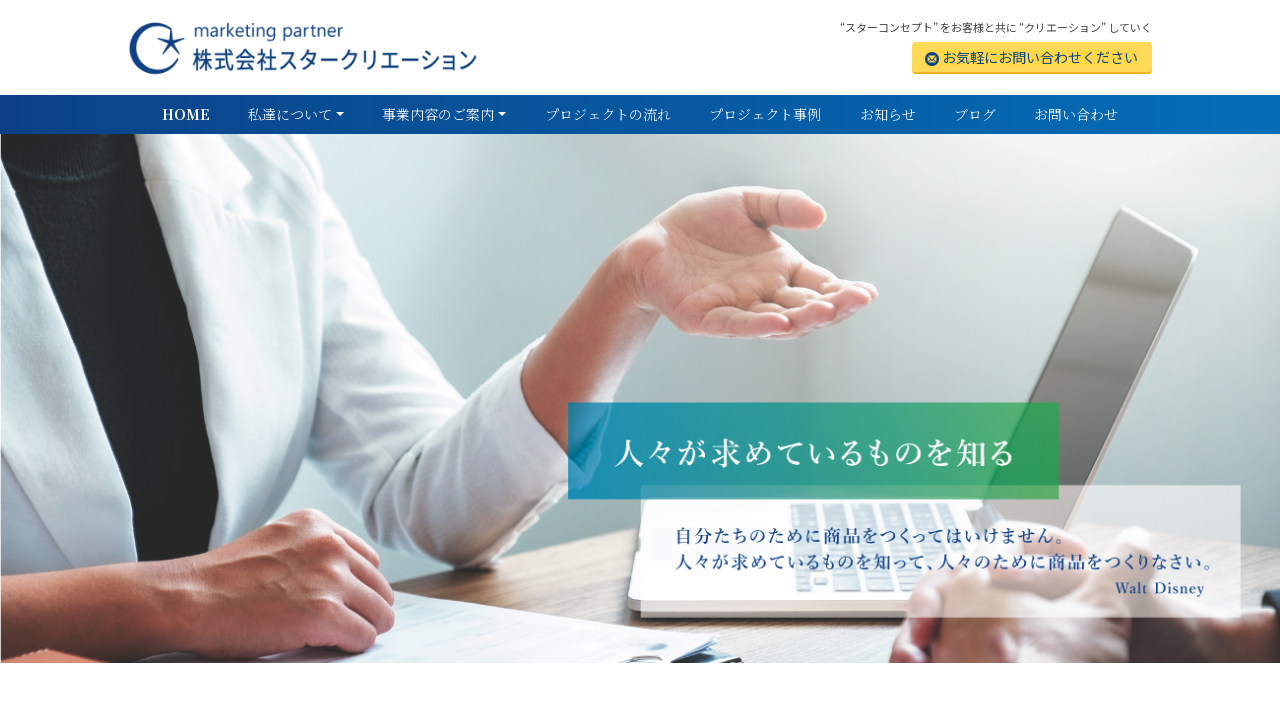

--- FILE ---
content_type: text/html; charset=UTF-8
request_url: http://starcreation.jp/
body_size: 50993
content:
<!DOCTYPE html>
<html lang="ja" prefix="og: http://ogp.me/ns#">
<head>
<meta charset="utf-8">
<meta name="viewport" content="width=device-width, initial-scale=1">
<meta name="description" content="“スターコンセプト” をお客様と共に “クリエーション” していく">
<meta name="author" content="株式会社スタークリエーション">
<link rel="start" href="https://starcreation.jp" title="TOP">
<!-- OGP -->
<meta property="og:site_name" content="株式会社スタークリエーション">
<meta property="og:description" content="“スターコンセプト” をお客様と共に “クリエーション” していく">
<meta property="og:title" content="株式会社スタークリエーション">
<meta property="og:url" content="https://starcreation.jp/">
<meta property="og:type" content="website">
<meta property="og:image" content="https://starcreation.jp/wp/wp-content/uploads/2020/03/2.jpg">
<!-- twitter:card -->
<meta name="twitter:card" content="summary_large_image">
<title>株式会社スタークリエーション | マーケティングパートナー</title>

<!-- This site is optimized with the Yoast SEO plugin v13.2 - https://yoast.com/wordpress/plugins/seo/ -->
<meta name="description" content="私たちスタークリエーションは数多くの商品が生まれては消えていく現代社会の中で、確実に、長期に渡って高いシェアを維持し、利益を生み出し続けることができる「成功商品／スターコンセプト」をお客様と共に「創造／クリエーション」していく会社です。"/>
<meta name="robots" content="max-snippet:-1, max-image-preview:large, max-video-preview:-1"/>
<link rel="canonical" href="https://starcreation.jp/" />
<meta property="og:locale" content="ja_JP" />
<meta property="og:type" content="website" />
<meta property="og:title" content="株式会社スタークリエーション | マーケティングパートナー" />
<meta property="og:description" content="私たちスタークリエーションは数多くの商品が生まれては消えていく現代社会の中で、確実に、長期に渡って高いシェアを維持し、利益を生み出し続けることができる「成功商品／スターコンセプト」をお客様と共に「創造／クリエーション」していく会社です。" />
<meta property="og:url" content="https://starcreation.jp/" />
<meta property="og:site_name" content="株式会社スタークリエーション" />
<meta name="twitter:card" content="summary_large_image" />
<meta name="twitter:description" content="私たちスタークリエーションは数多くの商品が生まれては消えていく現代社会の中で、確実に、長期に渡って高いシェアを維持し、利益を生み出し続けることができる「成功商品／スターコンセプト」をお客様と共に「創造／クリエーション」していく会社です。" />
<meta name="twitter:title" content="株式会社スタークリエーション | マーケティングパートナー" />
<script type='application/ld+json' class='yoast-schema-graph yoast-schema-graph--main'>{"@context":"https://schema.org","@graph":[{"@type":"Organization","@id":"https://starcreation.jp/#organization","name":"\u682a\u5f0f\u4f1a\u793e\u30b9\u30bf\u30fc\u30af\u30ea\u30a8\u30fc\u30b7\u30e7\u30f3","url":"https://starcreation.jp/","sameAs":[],"logo":{"@type":"ImageObject","@id":"https://starcreation.jp/#logo","inLanguage":"ja","url":"https://starcreation.jp/wp/wp-content/uploads/2020/03/icon.jpg","width":600,"height":600,"caption":"\u682a\u5f0f\u4f1a\u793e\u30b9\u30bf\u30fc\u30af\u30ea\u30a8\u30fc\u30b7\u30e7\u30f3"},"image":{"@id":"https://starcreation.jp/#logo"}},{"@type":"WebSite","@id":"https://starcreation.jp/#website","url":"https://starcreation.jp/","name":"\u682a\u5f0f\u4f1a\u793e\u30b9\u30bf\u30fc\u30af\u30ea\u30a8\u30fc\u30b7\u30e7\u30f3","inLanguage":"ja","description":"\u201c\u30b9\u30bf\u30fc\u30b3\u30f3\u30bb\u30d7\u30c8\u201d \u3092\u304a\u5ba2\u69d8\u3068\u5171\u306b \u201c\u30af\u30ea\u30a8\u30fc\u30b7\u30e7\u30f3\u201d \u3057\u3066\u3044\u304f","publisher":{"@id":"https://starcreation.jp/#organization"},"potentialAction":{"@type":"SearchAction","target":"https://starcreation.jp/?s={search_term_string}","query-input":"required name=search_term_string"}},{"@type":"CollectionPage","@id":"https://starcreation.jp/#webpage","url":"https://starcreation.jp/","name":"\u682a\u5f0f\u4f1a\u793e\u30b9\u30bf\u30fc\u30af\u30ea\u30a8\u30fc\u30b7\u30e7\u30f3 | \u30de\u30fc\u30b1\u30c6\u30a3\u30f3\u30b0\u30d1\u30fc\u30c8\u30ca\u30fc","isPartOf":{"@id":"https://starcreation.jp/#website"},"inLanguage":"ja","about":{"@id":"https://starcreation.jp/#organization"},"description":"\u79c1\u305f\u3061\u30b9\u30bf\u30fc\u30af\u30ea\u30a8\u30fc\u30b7\u30e7\u30f3\u306f\u6570\u591a\u304f\u306e\u5546\u54c1\u304c\u751f\u307e\u308c\u3066\u306f\u6d88\u3048\u3066\u3044\u304f\u73fe\u4ee3\u793e\u4f1a\u306e\u4e2d\u3067\u3001\u78ba\u5b9f\u306b\u3001\u9577\u671f\u306b\u6e21\u3063\u3066\u9ad8\u3044\u30b7\u30a7\u30a2\u3092\u7dad\u6301\u3057\u3001\u5229\u76ca\u3092\u751f\u307f\u51fa\u3057\u7d9a\u3051\u308b\u3053\u3068\u304c\u3067\u304d\u308b\u300c\u6210\u529f\u5546\u54c1\uff0f\u30b9\u30bf\u30fc\u30b3\u30f3\u30bb\u30d7\u30c8\u300d\u3092\u304a\u5ba2\u69d8\u3068\u5171\u306b\u300c\u5275\u9020\uff0f\u30af\u30ea\u30a8\u30fc\u30b7\u30e7\u30f3\u300d\u3057\u3066\u3044\u304f\u4f1a\u793e\u3067\u3059\u3002"}]}</script>
<!-- / Yoast SEO plugin. -->

<link rel='dns-prefetch' href='//s.w.org' />
<link rel="alternate" type="application/rss+xml" title="株式会社スタークリエーション &raquo; フィード" href="https://starcreation.jp/feed/" />
<link rel="alternate" type="application/rss+xml" title="株式会社スタークリエーション &raquo; コメントフィード" href="https://starcreation.jp/comments/feed/" />
		<script type="text/javascript">
			window._wpemojiSettings = {"baseUrl":"https:\/\/s.w.org\/images\/core\/emoji\/12.0.0-1\/72x72\/","ext":".png","svgUrl":"https:\/\/s.w.org\/images\/core\/emoji\/12.0.0-1\/svg\/","svgExt":".svg","source":{"concatemoji":"http:\/\/starcreation.jp\/wp\/wp-includes\/js\/wp-emoji-release.min.js?ver=5.3.20"}};
			!function(e,a,t){var n,r,o,i=a.createElement("canvas"),p=i.getContext&&i.getContext("2d");function s(e,t){var a=String.fromCharCode;p.clearRect(0,0,i.width,i.height),p.fillText(a.apply(this,e),0,0);e=i.toDataURL();return p.clearRect(0,0,i.width,i.height),p.fillText(a.apply(this,t),0,0),e===i.toDataURL()}function c(e){var t=a.createElement("script");t.src=e,t.defer=t.type="text/javascript",a.getElementsByTagName("head")[0].appendChild(t)}for(o=Array("flag","emoji"),t.supports={everything:!0,everythingExceptFlag:!0},r=0;r<o.length;r++)t.supports[o[r]]=function(e){if(!p||!p.fillText)return!1;switch(p.textBaseline="top",p.font="600 32px Arial",e){case"flag":return s([127987,65039,8205,9895,65039],[127987,65039,8203,9895,65039])?!1:!s([55356,56826,55356,56819],[55356,56826,8203,55356,56819])&&!s([55356,57332,56128,56423,56128,56418,56128,56421,56128,56430,56128,56423,56128,56447],[55356,57332,8203,56128,56423,8203,56128,56418,8203,56128,56421,8203,56128,56430,8203,56128,56423,8203,56128,56447]);case"emoji":return!s([55357,56424,55356,57342,8205,55358,56605,8205,55357,56424,55356,57340],[55357,56424,55356,57342,8203,55358,56605,8203,55357,56424,55356,57340])}return!1}(o[r]),t.supports.everything=t.supports.everything&&t.supports[o[r]],"flag"!==o[r]&&(t.supports.everythingExceptFlag=t.supports.everythingExceptFlag&&t.supports[o[r]]);t.supports.everythingExceptFlag=t.supports.everythingExceptFlag&&!t.supports.flag,t.DOMReady=!1,t.readyCallback=function(){t.DOMReady=!0},t.supports.everything||(n=function(){t.readyCallback()},a.addEventListener?(a.addEventListener("DOMContentLoaded",n,!1),e.addEventListener("load",n,!1)):(e.attachEvent("onload",n),a.attachEvent("onreadystatechange",function(){"complete"===a.readyState&&t.readyCallback()})),(n=t.source||{}).concatemoji?c(n.concatemoji):n.wpemoji&&n.twemoji&&(c(n.twemoji),c(n.wpemoji)))}(window,document,window._wpemojiSettings);
		</script>
		<style type="text/css">
img.wp-smiley,
img.emoji {
	display: inline !important;
	border: none !important;
	box-shadow: none !important;
	height: 1em !important;
	width: 1em !important;
	margin: 0 .07em !important;
	vertical-align: -0.1em !important;
	background: none !important;
	padding: 0 !important;
}
</style>
	<link rel='stylesheet' id='vkExUnit_common_style-css'  href='http://starcreation.jp/wp/wp-content/plugins/vk-all-in-one-expansion-unit/assets/css/vkExUnit_style.css?ver=9.13.1.0' type='text/css' media='all' />
<link rel='stylesheet' id='wp-block-library-css'  href='http://starcreation.jp/wp/wp-includes/css/dist/block-library/style.min.css?ver=5.3.20' type='text/css' media='all' />
<link rel='stylesheet' id='contact-form-7-css'  href='http://starcreation.jp/wp/wp-content/plugins/contact-form-7/includes/css/styles.css?ver=5.1.7' type='text/css' media='all' />
<link rel='stylesheet' id='bootstrap-css'  href='http://starcreation.jp/wp/wp-content/themes/liquid-magazine/css/bootstrap.min.css?ver=1.1.8' type='text/css' media='all' />
<link rel='stylesheet' id='icomoon-css'  href='http://starcreation.jp/wp/wp-content/themes/liquid-magazine/css/icomoon.css?ver=5.3.20' type='text/css' media='all' />
<link rel='stylesheet' id='liquid-style-css'  href='http://starcreation.jp/wp/wp-content/themes/liquid-magazine/style.css?ver=5.3.20' type='text/css' media='all' />
<link rel='stylesheet' id='child-style-css'  href='http://starcreation.jp/wp/wp-content/themes/liquid-magazine-child/style.css?ver=5.3.20' type='text/css' media='all' />
<link rel='stylesheet' id='liquid-block-style-css'  href='http://starcreation.jp/wp/wp-content/themes/liquid-magazine/css/block.css?ver=1.1.8' type='text/css' media='all' />
<link rel='stylesheet' id='vk-blocks-build-css-css'  href='http://starcreation.jp/wp/wp-content/plugins/vk-all-in-one-expansion-unit/inc/vk-blocks/package/build/block-build.css?ver=0.22.4' type='text/css' media='all' />
<script type='text/javascript' src='http://starcreation.jp/wp/wp-includes/js/jquery/jquery.js?ver=1.12.4-wp'></script>
<script type='text/javascript' src='http://starcreation.jp/wp/wp-includes/js/jquery/jquery-migrate.min.js?ver=1.4.1'></script>
<script type='text/javascript' src='http://starcreation.jp/wp/wp-content/themes/liquid-magazine/js/bootstrap.min.js?ver=1.1.8'></script>
<link rel='https://api.w.org/' href='https://starcreation.jp/wp-json/' />
<link rel="EditURI" type="application/rsd+xml" title="RSD" href="https://starcreation.jp/wp/xmlrpc.php?rsd" />
<link rel="wlwmanifest" type="application/wlwmanifest+xml" href="http://starcreation.jp/wp/wp-includes/wlwmanifest.xml" /> 
<link rel="icon" href="https://starcreation.jp/wp/wp-content/uploads/2020/03/cropped-icon-32x32.jpg" sizes="32x32" />
<link rel="icon" href="https://starcreation.jp/wp/wp-content/uploads/2020/03/cropped-icon-192x192.jpg" sizes="192x192" />
<link rel="apple-touch-icon-precomposed" href="https://starcreation.jp/wp/wp-content/uploads/2020/03/cropped-icon-180x180.jpg" />
<meta name="msapplication-TileImage" content="https://starcreation.jp/wp/wp-content/uploads/2020/03/cropped-icon-270x270.jpg" />
		<style type="text/css" id="wp-custom-css">
			@media screen and (max-width: 767px){
.pc-look{
		display: none;
}}
@media screen and (min-width: 768px){
.sp-look{
		display: none;
}}

/* 全体 */
body {
	font-family: 'Noto Sans JP', serif;
	font-weight: 300;
	line-height: 1.6;
	font-size: 15px;
	overflow-x: hidden;
  -webkit-overflow-scrolling: touch;
}
html {
  overflow-x: hidden;
  -webkit-overflow-scrolling: touch;
	max-width: 100%;
}
@media screen and (min-width: 1024px){
.container {
  max-width: 70%;
}}
@media screen and (min-width:768px) and (max-width:1023px){
.container {
  max-width: 85%;
}}
@media screen and (max-width: 767px){
.container {
  max-width: 98%;
}}
.headline .container {
	max-width: 100%;
	padding-left: 10%;
  padding-right: 10%;
}
@media screen and (max-width: 1023px) {
.headline .container {
	padding-left: 3%;
  padding-right: 3%;
}}
.navbar .container {
	max-width: 100%;
}
.widget {
  margin-bottom: 0rem;
}

/* ホーム全体 */
body.home .container {
  max-width: 100%;
}
body.home .col-12 {
   padding-right: 0px;
   padding-left: 0px;
}

/* 固定ページ・投稿ページ全体 */
.page .detail, .single .detail {
	padding-top: 4rem;
  padding-bottom: 2rem;
}

/* アーカイブページ全体 */
.archive .detail  {
	padding-top: 4rem;
  padding-bottom: 4rem;
}

@media (max-width: 767.98px){
.page .detail, .single .detail,.archive .detail {
	padding-top: 1.5rem;
  padding-bottom: 3rem;
}}

/* ---ヘッドライン--- */
.col-sm-6 {
	margin: auto 0;
}
/* ロゴ */
.logo img {
    width: auto !important;
    height: 63px !important;
}
@media screen and (max-width: 1024px) {
.logo img {
    height: 53px !important;
}}
@media screen and (max-width: 767px) {
.logo img {
    height: 40px !important;
}}
/* サブタイトル */
.headline .subttl {
  margin-bottom: 8px;
	color: #474747;
	font-size: 11px;
}
@media screen and (max-width: 767px) {
.headline .subttl {
  display: none;
}}
/* お気軽にお問い合わせください */
.headline .sns a {
	font-size: 14px;
  width: auto;
  height: auto;
  opacity: 1;
	font-weight: 500;
	color: #0b4187 !important;
	font-weight: 400;
	background: rgba(255, 198, 0, .2) !important;
}
.head-btn {
  display: inline-block;
  padding: 0.2em 0.7em;
	background: rgba(255, 198, 0, .65);
  border-bottom: solid 2px #f4b11b;
  border-radius: 4px;
}
.head-btn:active {
  border-bottom: none;
}
/* ヘッダーメニュー */
.navbar .container {
	padding-left: 15px;
	background: linear-gradient(90deg, rgba(12, 65, 135, 1), rgba(3, 110, 184, 1));
}
@media (min-width: 768px){
.navbar-expand-md .navbar-nav .dropdown-menu {
	background: linear-gradient(90deg, rgba(12, 65, 135, 1), rgba(3, 110, 184, 1));
	border: none;
}}
.nav {
  margin-left: auto!important;
	margin-right: auto!important;
}
.navbar {
	border-bottom: 0 none;
	color: #fff;
}
.navbar-nav a {
  font-size: 14px;
	padding: .5rem 1.2rem;
	font-family: 'Noto Serif JP', serif;
	color: #fff!important;
}
.navbar-nav a:hover {
  color: rgba(255, 198, 0,1)!important;
}
.navbar-fixed-top-custom {
	background-color: #fff;
}
/* スマホメニュー表示 */
.navbar-toggler:after {
    content: "MENU";
    font-size: 10px;
    font-family: Verdana, sans-serif;
    position: absolute;
    bottom: -10px;
    right: 8px;
}
.navbar-toggler {
	color: #474747;
}
.searchform_nav {
    margin-top: 0rem;
}
.searchform {
	display: none;
}
.dropdown-item:hover {
   background: none;
}
@media screen and (max-width: 767px){
.navbar li {
    border-bottom: 1px solid #036eb8;
}}
@media (max-width: 767.98px){
.nav .sub-menu {
   background: linear-gradient(90deg, rgba(12, 65, 135, 1), rgba(3, 110, 184, 1));
}}
/* ---ヘッドライン--- */


/* ---ホーム--- */
/* カバー */
@media screen and (max-width: 767px){
.carousel {
		display: none;
}}
/* ホーム① */
.home1 {
	text-align: center;
	padding: 50px 10% 60px;
}
@media screen and (min-width:768px) and (max-width:1023px){
.home1 {
	padding: 50px 7% 60px;
}}
.home1-title {
	font-family: 'Noto Serif JP', serif;
	font-weight: 700;
	color: #13448f;
	font-size: 28px;
	padding-bottom: 30px;
}
.home1-text {
	line-height: 1.9;
}
@media screen and (max-width: 767px) {
.home1 {
	padding: 10px 8% 60px;
}
.home1-title {
	font-weight: 700;
	font-size: 20px;
	padding-bottom: 30px;
}}
/* --事業内容のご案内-- */
/* 背景 */
.home-business {
	padding: 30px 10% 80px;
  background: linear-gradient(80deg, rgba(152, 188, 222, .8), rgba(220, 233, 245, 1));
  background-image: url(/wp/wp-content/uploads/2020/03/sky3.jpg);
}
@media screen and (min-width:768px) and (max-width:1023px){
.home-business {
	padding: 30px 7% 80px;
}}
@media screen and (min-width: 768px) {
.home-business {
  background-attachment: fixed;
  background-size: cover;
  background-position: top center;
  background-repeat: no-repeat;
}}
@media screen and (max-width: 767px) {
.home-business {
  background-size: cover;
  background-position: center center;
}}
/* 要素 */
.home-business-title {
	text-align: center;
	font-size: 27px;
	font-weight: 700;
	font-family: 'Noto Serif JP', serif;
	padding: 30px 0 40px;
	color: #fff;
}
@media screen and (max-width: 767px) {
.home-business-title {
	font-size: 22px;
}}
.home-business-contents {
	display: flex;
	justify-content: center;
	flex-wrap: wrap;
}
.home-business-content {
	background: #fff;
	margin: 1%;
	width: 31%;
	box-shadow: 3px 3px 2px rgba(0, 0, 0, 0.29);
	position:relative;
	padding-bottom: 30px;
}
@media screen and (max-width: 1023px) {
.home-business-content {
	width: 48%;
}}
@media screen and (max-width: 767px) {
.home-business-content {
	margin-bottom: 20px;
  width: 100%;
}}
.home-business-content-title {
	text-align: center;
	font-size: 17px;
	background: #e9eef4;
	color: #13448f;
	padding: 10px 5px;
	margin-bottom: 17px;
	font-family: 'Noto Serif JP', serif;
	font-weight: 700;
}
.home-business-content-text {
	font-size: 15px;
	padding: 0 15px 20px;
}
.home-business-content-btn a {
	font-size: 13px;
	padding: 5px 15px;
	background: #dbe9f4;
	position:absolute;
  bottom: 15px;
  left: 50%;
  transform: translateX(-50%);
}
.home-business-content-btn a:hover {
	background: #13448f;
	color: #fff!important;
}
/* --代表ご挨拶-- */
.home-director {
	display: flex;
	margin: 0 auto;
	padding: 50px 0 40px;
	  background: linear-gradient(90deg, rgba(12, 65, 135, 1), rgba(3, 110, 184, 1));
	color: #fff;
}
.items-center {
  align-items: center;
}
.home-director-text {
	width: 70%;
	margin-left: 10%;
	margin-right: 5%;
	line-height: 1.7;
}
.home-director-photo {
	width: 30%;
  margin-right: 10%;
}
@media screen and (min-width:768px) and (max-width:1023px){
.home-director-text {
	margin-left: 7%;
}
.home-director-photo {
  margin-right: 7%;
}}
@media screen and (max-width: 767px) {
.home-director {
	padding: 50px 0 40px;
}
.home-director-text {
	width: 100%;
	margin-left: 10%;
	margin-right: 10%;
}}
/* NEWS BLOG */
#vkexunit_post_list-3 {
	padding: 50px 20% 20px;
}
#vkexunit_post_list-2 {
	padding: 0px 20% 20px;
}
@media screen and (max-width: 767px) {
#vkexunit_post_list-3 {
	padding: 50px 10% 20px;
}
#vkexunit_post_list-2 {
	padding: 0px 10% 20px;
}}
.widget .ttl {
	  font-family: 'Playfair Display','Noto Serif JP', serif;
    font-size: 30px;
    font-weight: 600;
    margin-bottom: -1rem;
	  text-align: center;
	  color: #13448f;
}
body.home .ttl span {
    border-bottom: 0px none;
}
.veu_postList .postList_date {
    font-size: 13px;
    color: #888888;
}
.veu_postList .postList_terms {
    display: none;
}
.veu_postList ul.postList li {
    padding: 15px 0 5px;
}
.veu_postList .postList_more a {
    font-family: 'Playfair Display','Noto Serif JP', serif;
	background: rgba(255, 198, 0, .65);
	padding: 5px 10px;
	font-size: 13px;
	border-radius: 5px;
}
/* 会社情報 */
.home-info {
	background: #e9eef4;
	text-align: center;
	padding: 40px 0;
	font-size: 13px;
}
.home-info-title {
	margin-bottom: 7px;
}
/* ---ホーム--- */


/* ---タイトル--- */
/* 各ページh1 */
.ttl_h1 {
	font-family: 'Noto Serif JP', serif;
	font-size: 27px;
	font-weight: 700;
}
@media (max-width: 767.98px){
.ttl_h1 {
	font-size: 21px;
}}
/* 投稿ページ */
body.single h1 {
	font-family: none;
	font-size: 25px;
	font-weight: 600;
}
/* h2 */
.post_body h2 {
	font-family: 'Noto Serif JP', 'Noto Sans JP', serif;
	font-size: 23px;
	font-weight: 600;
	border-bottom: 0px none;
  background: linear-gradient(100deg, rgba(220, 233, 245, 1), rgba(152, 188, 222, 0.7));
	margin-bottom: 15px;
	padding: 0 20px;
	color: #13448f;
}
.post_body h2 span{
	border-bottom: 0px none;
}
@media (max-width: 767.98px){
.post_body h2 {
	font-size: 20px;
}}
/* h3 */
.post_body h3 {
	font-family: 'Playfair Display','Noto Serif JP', serif;
	font-weight: 600;
  font-size: 23px;
  border-bottom: 2px solid rgba(119, 119, 119, 0.1);
}
.post_body h3 > span{
	border-bottom: 2px solid #1f4e78;
  display: inline-block;
  padding: 1rem 0;
  margin-bottom: -3px;
}
@media (max-width: 767.98px){
.post_body h3 {
	font-size: 20px;
}}

/* パンくずリスト */
.breadcrumb {
    border-top: 2px solid #333;
    border-bottom: 2px solid rgba(119, 119, 119, 0.1) !important;
}

/* リンクの下線無し */
.post_body a {
    text-decoration: none;
}

/* 企業理念ページ */
.mission {
	  background: linear-gradient(90deg, rgba(242, 242, 242, 1), rgba(242, 242, 242, .2), rgba(242, 242, 242, 1));
	padding: 60px 20px 80px;
	font-family: 'Noto Serif JP', serif;
	font-size: 18px;
	line-height: 1.8;
}
.philosophy-en {
	font-family: 'Playfair Display','Noto Serif JP', serif;
	color: #13448f;
	font-size: 30px;
	text-align: center;
}
.misson-c {
	font-family: 'Playfair Display', serif;
	font-size: 25px;
	border-bottom: 1px dotted;
	color: #4d4d4d;
}
.misson-c:first-letter{
  font-size: 40px;
	color: #13448f;
 }
@media (max-width: 767.98px){
.mission {
	font-size: 15px;
	padding: 40px 10px 60px;
}
.philosophy-en {
	font-size: 28px;
}
.misson-c:first-letter{
  font-size: 37px;
}}

/* 代表プロフィールページ */
.prof-name {
  font-family: 'Noto Serif JP', serif;
	font-size: 25px;
}
.prof-name2 {
	font-size: 14px;
}

/* 会社概要ページ */
body.page-id-23 .table {
  border: 1px solid #dee2e6;
	font-size: 14px;
}
body.page-id-23 .table th {
	font-weight: normal;
}
body.page-id-23 .table td {
  border: 1px solid #dee2e6;
}
@media (max-width: 767.98px){
body.page-id-23 .table th, body.page-id-23 .table td {
	display: block;
	width: 100%;
}
body.page-id-23 table th {
	padding: .3rem;
}
body.page-id-23	.table td {
    border: 0px none;
}
body.page-id-23	.table {
    border-top: 0px none;
}}

@media (max-width: 767.98px){
.vk_flow_frame {
    display: block;
}
.vk_flow_frame_image {
   max-width: 170px;
   margin-left: 0px;
	 margin: 0 auto;
	 margin-top: 15px;
}}


/* ---Contact Form 7カスタマイズ--- */
.Rstyle{
  width: 100%;
	border: 1px solid #dee2e6;
}
/* 見出し欄 */
.Rstyle th{
	font-size: 14px;
  background-color:  #f2f2f2;
	width: 30%;
	font-weight: normal;
}
/* 通常欄 */
.Rstyle td {
    font-size: 14px;
}
/* 必須の調整 */
.required-srt {
    font-size: 9pt;
    padding: 5px;
    background: #fff363;
    border-radius: 3px;
    margin-right: 3px;
}
/* 任意の調整 */
.unrequired-srt {
    font-size: 9pt;
    padding: 5px;
    background: #fdfaef;
    border-radius: 3px;
    margin-right: 3px;
}
/* 送信ボタンの編集 */
.btn-primary.soushin {
	padding: 15px 30px;
}
/* 個人情報の取扱いについて */
.contactform-waku {
	border: 1px solid #dee2e6;
	font-size: 13px;
	padding: 15px 20px 18px;
	margin-bottom: 18px;
}
.contactform-title {
	font-size: 14px;
	font-weight: 500;
	margin-bottom: 5px;
}
.contactform-btn {
	text-align: center;
	margin-top: -10px;
}
.contactform-waku a{
	font-weight: 500;
}
.form-control::-webkit-input-placeholder{
    color: #9999;
}
/* モバイル */
@media screen and (max-width: 767.98px) {
body.page-id-42 .table th, body.page-id-42 .table td  {
    display: block;
}
.Rstyle {
    border-top: none;
}
.Rstyle th {
    border-bottom: none;
    padding: 10px 0px 10px 8px;
    width: 100%;
}
.Rstyle td {
    width: 100%;
}}
/* ---Contact Form 7カスタマイズここまで--- */

/* BLOGアーカイブページ */
.post-title1 {
	padding: 10px 20px;
	color: #13448f;
	border: 1px solid #13448f;
	border-bottom: none;
	text-align: center;
	border-radius: 5px 5px 0 0;
	background: #e9eef4;
}
body.category-3 .widget_vkexunit_post_list {
	border: 1px solid #13448f;
	border-radius: 0 0 5px 5px;
	padding: 0 15px;
}
.post-title1-en {
	font-family: 'Playfair Display','Noto Serif JP', serif;
	font-size: 28px;
	font-weight: 600;
}
.post-title1-ja {
		font-family: 'Noto Serif JP', 'Noto Sans JP', serif;
	font-size: 13px;
	font-weight: 400;
}
.post-title2 {
	font-family: 'Noto Serif JP', 'Noto Sans JP', serif;
	font-size: 20px;
	font-weight: 600;
  background: linear-gradient(100deg, rgba(220, 233, 245, 1), rgba(152, 188, 222, 0.7));
	padding: 10px 20px;
	color: #13448f;
	margin-top: 50px;
}
@media screen and (max-width: 767px){
.post-title1-en {
	font-size: 25px;
}
#text-11 {
	margin-top: 15px;
}
.post-title2 {
	margin-top: 30px;
}}

/* アーカイブページ */
.post_time {
	margin-bottom: 8px;
}
body.category-news .post_cat {
  display: none;
}
.list .post_links .post_thumb {
  display: none;
}
.list .post_links {
  border: none;
	border-bottom: 1px dotted #666;
}
.list .post_ttl {
  font-weight: normal;
	padding-left: 10px;
	margin-bottom: 4px;
}


/* ---フッター--- */
.foot .sns {
  display: none;
}
footer {
  background: linear-gradient(90deg, rgba(12, 65, 135, 1), rgba(3, 110, 184, 1));
	padding: 1rem 0;
}
.copy, .copy a {
	color: #fff !important;
}
.foot-p {
	text-align: center;
	font-size: 13px;
}
.foot-p a {
	text-align: center;
	color: #fff!important;
}
/* スマホフッター固定メニュー */
.fixed_footer {
   background: linear-gradient(90deg, rgba(12, 65, 135, 1), rgba(3, 110, 184, 1));
}
.widget .menu li a {
	color: #fff;
	font-weight: 500;
}		</style>
		
<!--[if lt IE 9]>
<meta http-equiv="X-UA-Compatible" content="IE=edge">
<script type="text/javascript" src="https://oss.maxcdn.com/html5shiv/3.7.2/html5shiv.min.js"></script>
<script type="text/javascript" src="https://oss.maxcdn.com/respond/1.4.2/respond.min.js"></script>
<![endif]-->
<!-- CSS -->
<style type="text/css">
    /*  customize  */
            body, .post_time, .post_cat {
        color: #474747 !important;
    }
            a, a:hover, a:active, a:visited {
        color: #1a2b5c;
    }
    .liquid_bg, .carousel-indicators .active, .main, .sns a, .post_views, .post-stats,
    .has-liquid-theme-background-color {
        background-color: #1a2b5c !important;
    }
    .liquid_bc, .post_body h1 span, .post_body h2 span, .ttl span,
    .archive .ttl_h1, .search .ttl_h1, .breadcrumb, .formbox a, .post_views,
    .has-liquid-theme-background-color.is-style-blockbox {
        border-color: #1a2b5c;
    }
    .liquid_color, .navbar .current-menu-item, .navbar .current-menu-parent, .navbar .current_page_item,
    .has-liquid-theme-color {
        color: #1a2b5c !important;
    }
            a, a:hover, a:active, a:visited {
        color: #474747;
    }
            .post_body a, .post_body a:hover, .post_body a:active, .post_body a:visited {
        color: #1a2b5c;
    }
                        /*  custom head  */
        </style>
<link href="https://fonts.googleapis.com/css?family=Noto+Sans+JP:100,300,400,500,700,900|Noto+Serif+JP:200,300,400,500,600,700,900&display=swap&subset=japanese" rel="stylesheet">
<link href="https://fonts.googleapis.com/css?family=Playfair+Display:400,400i,500,500i,600,600i,700,700i&display=swap" rel="stylesheet">
</head>

<body class="home blog dropdown_active">

<!-- FB -->
<div id="fb-root"></div>
<script>(function(d, s, id) {
  var js, fjs = d.getElementsByTagName(s)[0];
  if (d.getElementById(id)) return;
  js = d.createElement(s); js.id = id;
  js.src = "//connect.facebook.net/ja_JP/sdk.js#xfbml=1&version=v2.4";
  fjs.parentNode.insertBefore(js, fjs);
}(document, 'script', 'facebook-jssdk'));</script>

<a id="top"></a>
<div class="wrapper">
<div class="headline">
    <div class="container">
        <div class="row">
            <div class="col-sm-6">
                <a href="https://starcreation.jp" title="株式会社スタークリエーション" class="logo">
                                        <img src="http://starcreation.jp/wp/wp-content/uploads/2020/03/cropped-logo56.png" alt="株式会社スタークリエーション">
                                    </a>
            </div>
            <div class="col-sm-6">
                <div class="logo_text">
                                        <h1 class="subttl">
                        “スターコンセプト” をお客様と共に “クリエーション” していく                    </h1>
                                    </div>
                <div class="sns d-none d-md-block">
                                                                                                                                                                                                                            <div class="head-btn"><a href="https://starcreation.jp/contact/"><i class="icon-mail4"></i> お気軽にお問い合わせください</a></div>                                                        </div>
            </div>
        </div>
    </div>
</div>

<nav class="navbar navbar-light navbar-expand-md flex-column">
    <div class="container">
        <!-- Global Menu -->
        <ul id="menu-main" class="nav navbar-nav global-menu-fixed"><li id="menu-item-433" class="menu-item menu-item-type-custom menu-item-object-custom current-menu-item menu-item-433 nav-item"><a href="https://starcreation.jp/" aria-current="page">HOME</a></li>
<li id="menu-item-61" class="menu-item menu-item-type-custom menu-item-object-custom menu-item-has-children menu-item-61 nav-item"><a>私達について</a>
<ul class="sub-menu">
	<li id="menu-item-55" class="menu-item menu-item-type-post_type menu-item-object-page menu-item-55 nav-item"><a href="https://starcreation.jp/about/philosophy/">企業理念</a></li>
	<li id="menu-item-56" class="menu-item menu-item-type-post_type menu-item-object-page menu-item-56 nav-item"><a href="https://starcreation.jp/about/profile/">代表プロフィール</a></li>
	<li id="menu-item-54" class="menu-item menu-item-type-post_type menu-item-object-page menu-item-54 nav-item"><a href="https://starcreation.jp/about/company/">会社概要</a></li>
</ul>
</li>
<li id="menu-item-62" class="menu-item menu-item-type-custom menu-item-object-custom menu-item-has-children menu-item-62 nav-item"><a>事業内容のご案内</a>
<ul class="sub-menu">
	<li id="menu-item-53" class="menu-item menu-item-type-post_type menu-item-object-page menu-item-53 nav-item"><a href="https://starcreation.jp/business/consumer-research/">コンシューマーリサーチ</a></li>
	<li id="menu-item-52" class="menu-item menu-item-type-post_type menu-item-object-page menu-item-52 nav-item"><a href="https://starcreation.jp/business/concept-make/">コンセプトメイク</a></li>
	<li id="menu-item-51" class="menu-item menu-item-type-post_type menu-item-object-page menu-item-51 nav-item"><a href="https://starcreation.jp/business/communication-design/">コミュニケーションデザイン</a></li>
	<li id="menu-item-50" class="menu-item menu-item-type-post_type menu-item-object-page menu-item-50 nav-item"><a href="https://starcreation.jp/business/creative-workshop/">クリエイティブワークショップ</a></li>
	<li id="menu-item-49" class="menu-item menu-item-type-post_type menu-item-object-page menu-item-49 nav-item"><a href="https://starcreation.jp/business/consulting/">コンサルティング</a></li>
</ul>
</li>
<li id="menu-item-46" class="menu-item menu-item-type-post_type menu-item-object-page menu-item-46 nav-item"><a href="https://starcreation.jp/flow/">プロジェクトの流れ</a></li>
<li id="menu-item-47" class="menu-item menu-item-type-post_type menu-item-object-page menu-item-47 nav-item"><a href="https://starcreation.jp/case-study/">プロジェクト事例</a></li>
<li id="menu-item-814" class="menu-item menu-item-type-custom menu-item-object-custom menu-item-814 nav-item"><a href="https://starcreation.jp/category/news/">お知らせ</a></li>
<li id="menu-item-815" class="menu-item menu-item-type-custom menu-item-object-custom menu-item-815 nav-item"><a href="https://starcreation.jp/category/blog/">ブログ</a></li>
<li id="menu-item-45" class="menu-item menu-item-type-post_type menu-item-object-page menu-item-45 nav-item"><a href="https://starcreation.jp/contact/">お問い合わせ</a></li>
</ul>                <button type="button" class="navbar-toggler collapsed">
            <span class="sr-only">ナビ</span>
            <span class="icon-bar top-bar"></span>
            <span class="icon-bar middle-bar"></span>
            <span class="icon-bar bottom-bar"></span>
        </button>
            </div>
        <div class="container searchform_nav d-none d-md-none">
        <div class="searchform">  
    <form action="https://starcreation.jp/" method="get" class="search-form">
        <fieldset class="form-group">
            <label class="screen-reader-text">検索</label>
            <input type="text" name="s" value="" placeholder="検索" class="form-control search-text">
            <button type="submit" value="Search" class="btn btn-primary"><i class="icon icon-search"></i></button>
        </fieldset>
    </form>
</div>    </div>
</nav>

<div class="row no-gutters widgets page_header">
    <div id="media_image-2" class="d-md-none col-12 old-col-12"><div class="widget widget_media_image"><img width="1000" height="667" src="https://starcreation.jp/wp/wp-content/uploads/2020/03/6.jpg" class="image wp-image-1094  attachment-full size-full" alt="株式会社スタークリエーション" style="max-width: 100%; height: auto;" srcset="https://starcreation.jp/wp/wp-content/uploads/2020/03/6.jpg 1000w, https://starcreation.jp/wp/wp-content/uploads/2020/03/6-300x200.jpg 300w, https://starcreation.jp/wp/wp-content/uploads/2020/03/6-768x512.jpg 768w" sizes="(max-width: 1000px) 100vw, 1000px" /></div></div></div>

<!-- cover -->
<div class="cover">
    <div id="carousel-generic" class="carousel slide" data-ride="carousel">

        <div class="carousel-inner" role="listbox">
                        <div class="carousel-item active"><img src="https://starcreation.jp/wp/wp-content/uploads/2020/03/2.jpg" alt=""></div>        </div>

        
    </div>
</div>

<!-- /cover -->

<div class="mainpost">
    <div class="container">

        <div class="row">
            <div class="col-md-12 mainarea">

                                <div class="row widgets">
                    <div id="text-4" class="col-12"><div class="widget widget_text">			<div class="textwidget"><div class="pc-look">
<div class="home1">
<div class="home1-title">成功商品 “スターコンセプト” を<br />
お客様と共に創造 “クリエーション” していく</div>
<div class="home1-text">私たちスタークリエーションは数多くの商品が生まれては消えていく現代社会の中で、<br />
確実に長期に渡って高いシェアを維持し、利益を生み出し続けることができる<br />
「成功商品 / スターコンセプト」をお客様と共に「創造 / クリエーション」していく会社です。</p>
<p>代表 長澤の原点である、商品開発者としての視点、<br />
3000グループを超えるグループインタビュー調査の経験と実績、グループインタビューを通して<br />
企業の様々なマーケティング課題を解決するという使命感に突き動かされ、会社を設立いたしました。</p>
<p>商品開発のスペシャリストとして生活者と企業の間に立ち、「消費者の生の声」を翻訳し、<br />
さらには、生活者側の視点に立ったプロのコンシューマーとしての特徴を最大限に活かすことで、<br />
お客様の新商品開発に貢献してまります。</p>
</div>
</div>
</div>
<div class="sp-look">
<div class="home1">
<div class="home1-title">成功商品 “スターコンセプト” を<br />
お客様と共に<br />
創造 “クリエーション” していく</div>
<div class="home1-text">私たちスタークリエーションは数多くの商品が生まれては消えていく現代社会の中で、<br />
確実に長期に渡って高いシェアを維持し、<br />
利益を生み出し続けることができる<br />
「成功商品 / スターコンセプト」を<br />
お客様と共に「創造 / クリエーション」<br />
していく会社です。</p>
<p>代表 長澤の原点である、商品開発者としての視点、3000グループを超えるグループインタビュー調査の経験と実績、<br />
グループインタビューを通して<br />
企業の様々なマーケティング課題を解決するという使命感に突き動かされ、会社を設立いたしました。</p>
<p>商品開発のスペシャリストとして生活者と企業の間に立ち、「消費者の生の声」を翻訳し、<br />
さらには、<br />
生活者側の視点に立ったプロのコンシューマーとしての特徴を最大限に活かすことで、<br />
お客様の新商品開発に貢献してまります。</p>
</div>
</div>
</div>
</div>
		</div></div><div id="text-5" class="col-12"><div class="widget widget_text">			<div class="textwidget"><div class="home-business">
<div class="home-business-title">事業内容のご案内</div>
<div class="home-business-contents">
<div class="home-business-content">
<div class="home-business-content-title">コンシューマーリサーチ</div>
<p><img class="aligncenter wp-image-715" src="https://starcreation.jp/wp/wp-content/uploads/2020/03/1.png" alt="" width="120" height="120" /></p>
<div class="home-business-content-text">
<p>消費者の「生の声」を聞くことを大切に、データ上の数値だけでは量れない“ 消費者の意識・行動に対する「ナゼ？」”を明らかにすることで、成功するマーケティングアクションにつながる情報をご提供いたします。</p>
<div class="home-business-content-btn"><a href="https://starcreation.jp/business/consumer-research/">詳しく見る</a></div>
</div>
</div>
<div class="home-business-content">
<div class="home-business-content-title">コンセプトメイク</div>
<p><img class="aligncenter wp-image-717" src="https://starcreation.jp/wp/wp-content/uploads/2020/03/3.png" alt="" width="120" height="120" /></p>
<div class="home-business-content-text">
<p>今企業で最も求められるスキル、それはコンセプトメイク力と言われています。売れ続ける商品コンセプト開発をお手伝いいたします。</p>
<div class="home-business-content-btn"><a href="https://starcreation.jp/business/concept-make/">詳しく見る</a></div>
</div>
</div>
<div class="home-business-content">
<div class="home-business-content-title">コミュニケーションデザイン</div>
<p><img class="aligncenter wp-image-716" src="https://starcreation.jp/wp/wp-content/uploads/2020/03/2.png" alt="" width="120" height="120" /></p>
<div class="home-business-content-text">
<p>美しさやアイキャッチ的な見せかけのデザインではなく、生活者に届くメッセージにこそ意味があると考えています。</p>
<div class="home-business-content-btn"><a href="https://starcreation.jp/business/communication-design/">詳しく見る</a></div>
</div>
</div>
<div class="home-business-content">
<div class="home-business-content-title">クリエイティブワークショップ</div>
<p><img class="aligncenter wp-image-718" src="https://starcreation.jp/wp/wp-content/uploads/2020/03/4.png" alt="" width="120" height="120" /></p>
<div class="home-business-content-text">
<p>商品開発セミナーや講義だけではなく、自ら楽しんで参加することができるワークショップスタイルで実施します。</p>
<div class="home-business-content-btn"><a href="https://starcreation.jp/business/creative-workshop/">詳しく見る</a></div>
</div>
</div>
<div class="home-business-content">
<div class="home-business-content-title">コンサルティング</div>
<p><img class="aligncenter wp-image-719" src="https://starcreation.jp/wp/wp-content/uploads/2020/03/5.png" alt="" width="120" height="120" /></p>
<div class="home-business-content-text">
<p>お客様のお話を聞き、ご相談にのることから始めます。業務における問題の発見・解決策の提案・業務の改善の補助、商品戦略への提言をもう一歩踏み込んでサポートいたします。</p>
<div class="home-business-content-btn"><a href="https://starcreation.jp/business/consulting/">詳しく見る</a></div>
</div>
</div>
</div>
</div>
</div>
		</div></div><div id="text-2" class="col-12"><div class="widget widget_text">			<div class="textwidget"><div class="pc-look">
<div class="home-director items-center">
<div class="home-director-text">
<p>お客様にとっての身近なマーケティングパートナーとして、タイムリーな情報、アドバイスを提供するだけでなく、お客様の状況、ニーズを常に把握し、それに応じた様々なサービスを提供するというアンテナ機能を発揮していきたいと考えております。末永く皆さまにご支持をいただける企業として、皆さまにとってのベストパートナーであり続けることを使命とし、お客様とともに悩み喜ぶことのできる人間性豊かな専門家でありたいと思います。</p>
<p>消費者調査・商品開発・企業研修などマーケティングでお困りのことがありましたら、どんな些細なことでもお気軽にご相談ください。<br />
我々へのご相談が皆様の問題解決のきっかけになることを願い、ごあいさつに代えさせていただきます。</p>
<div align="right">株式会社スタークリエーション<br />
代表　長澤 知恵子</div>
</div>
<div class="home-director-photo"><img class="aligncenter size-full wp-image-214" src="https://starcreation.jp/wp/wp-content/uploads/2020/02/代表.jpg" alt="" width="452" height="520" /></div>
</div>
</div>
<div class="sp-look">
<div class="home-director items-center">
<div class="home-director-text"><img class="aligncenter size-full wp-image-214" src="https://starcreation.jp/wp/wp-content/uploads/2020/02/代表.jpg" alt="" width="452" height="520" /><br />
お客様にとっての身近なマーケティングパートナーとして、タイムリーな情報、アドバイスを提供するだけでなく、お客様の状況、ニーズを常に把握し、それに応じた様々なサービスを提供するというアンテナ機能を発揮していきたいと考えております。<br />
末永く皆さまにご支持をいただける企業として、皆さまにとってのベストパートナーであり続けることを使命とし、お客様とともに悩み喜ぶことのできる人間性豊かな専門家でありたいと思います。<br />
消費者調査・商品開発・企業研修などマーケティングでお困りのことがありましたら、どんな些細なことでもお気軽にご相談ください。<br />
我々へのご相談が皆様の問題解決のきっかけになることを願い、ごあいさつに代えさせていただきます。</p>
<div align="right">株式会社スタークリエーション<br />
代表　長澤 知恵子</div>
</div>
</div>
</div>
</div>
		</div></div><div id="vkexunit_post_list-3" class="col-12 old-col-12"><div class="widget widget_vkexunit_post_list"><div class="veu_postList pt_1"><div class="ttl">NEWS</div><ul class="postList"><li id="post-1183">

	<span class="published postList_date postList_meta_items">2021年4月21日</span><span class="postList_terms postList_meta_items"><a href="https://starcreation.jp/category/news/" target="_blank">NEWS</a></span><span class="postList_title entry-title"><a href="https://starcreation.jp/2021/04/21/%e3%83%9b%e3%83%bc%e3%83%a0%e3%83%9a%e3%83%bc%e3%82%b8%e3%81%ae%e3%82%a8%e3%83%a9%e3%83%bc%e3%81%ab%e3%81%a4%e3%81%84%e3%81%a6/">ホームページのエラーについて</a></span></li>
<li id="post-1170">

	<span class="published postList_date postList_meta_items">2020年3月22日</span><span class="postList_terms postList_meta_items"><a href="https://starcreation.jp/category/news/" target="_blank">NEWS</a></span><span class="postList_title entry-title"><a href="https://starcreation.jp/2020/03/22/%e3%82%bb%e3%83%9f%e3%83%8a%e3%83%bc%e9%96%8b%e5%82%ac%e3%81%84%e3%81%9f%e3%81%97%e3%81%be%e3%81%97%e3%81%9f%e3%80%82/">セミナー開催いたしました。</a></span></li>
<li id="post-441">

	<span class="published postList_date postList_meta_items">2020年2月28日</span><span class="postList_terms postList_meta_items"><a href="https://starcreation.jp/category/news/" target="_blank">NEWS</a></span><span class="postList_title entry-title"><a href="https://starcreation.jp/2020/02/28/%e3%83%9b%e3%83%bc%e3%83%a0%e3%81%ba%e3%83%bc%e3%82%b8%e3%82%92%e9%96%8b%e8%a8%ad%e8%87%b4%e3%81%97%e3%81%be%e3%81%97%e3%81%9f/">ホームぺージを開設致しました</a></span></li>
</ul><div class="postList_more"><a href="https://starcreation.jp/category/news/">NEWS一覧</a></div></div></div></div><div id="vkexunit_post_list-2" class="col-12 old-col-12"><div class="widget widget_vkexunit_post_list"><div class="veu_postList pt_1"><div class="ttl">BLOG</div><div class="postList_more"><a href="https://starcreation.jp/category/blog/">BLOG一覧</a></div></div></div></div><div id="text-6" class="col-12 old-col-12"><div class="widget widget_text">			<div class="textwidget"><div class="pc-look">
<div class="home-info">
<div class="home-info-title"><img class="aligncenter wp-image-864" src="https://starcreation.jp/wp/wp-content/uploads/2020/03/logo56.png" alt="" width="350" height="63" /></div>
<p>〒150-001 東京都渋谷区恵比寿1丁目<br />
TEL:03-5422-9561<br />
営業時間 10:00～17:00（土・日・祝祭日を除く)
</p></div>
</div>
<div class="sp-look">
<div class="home-info">
<div class="home-info-title"><img class="aligncenter wp-image-864" src="https://starcreation.jp/wp/wp-content/uploads/2020/03/logo56.png" alt="" width="280" height="" /></div>
<p>〒150-001 東京都渋谷区恵比寿1丁目<br />
TEL:03-5422-9561<br />
営業時間 10:00～17:00<br />
（土・日・祝祭日を除く)
</p></div>
</div>
</div>
		</div></div>                </div>
                
                <div class="row" id="main">
                                                                                                                                                                                                                                                                                                                                                                    </div>


            </div><!-- /col -->
            <div class="col-md-12 d-none sidebar">
    <div class="sidebar-inner ">
        <div class="row widgets">
                        <!-- no widget -->
            <div class="col-12 widget search">
                <div class="searchform">  
    <form action="https://starcreation.jp/" method="get" class="search-form">
        <fieldset class="form-group">
            <label class="screen-reader-text">検索</label>
            <input type="text" name="s" value="" placeholder="検索" class="form-control search-text">
            <button type="submit" value="Search" class="btn btn-primary"><i class="icon icon-search"></i></button>
        </fieldset>
    </form>
</div>            </div>
            <div class="col-12 widget cats">
                <div class="ttl">
                    Categories                </div>
                <ul class="list-unstyled">
                    	<li class="cat-item cat-item-1"><a href="https://starcreation.jp/category/news/">NEWS</a>
</li>
                </ul>
            </div>
            <div class="col-12 widget tags">
                <div class="ttl">
                    Tags                </div>
                <ul class="list-unstyled">
                    <li class="cat-item-none">カテゴリーなし</li>                </ul>
            </div>
                    </div>
    </div>
</div>        </div>
    </div>
</div>

<div class="foot">
    <div class="container sns">
                                                                                        <div class="head-btn"><a href="https://starcreation.jp/contact/"><i class="icon-mail4"></i> お気軽にお問い合わせください</a></div>                    </div>
</div>

<div class="row widgets fixed_footer">
    <div id="nav_menu-2" class="d-md-none col-12 old-col-sm-12"><div class="widget widget_nav_menu"><div class="menu-%e3%82%b9%e3%83%9e%e3%83%9b%e5%9b%ba%e5%ae%9a%e3%83%95%e3%83%83%e3%82%bf%e3%83%bc%e3%83%a1%e3%83%8b%e3%83%a5%e3%83%bc-container"><ul id="menu-%e3%82%b9%e3%83%9e%e3%83%9b%e5%9b%ba%e5%ae%9a%e3%83%95%e3%83%83%e3%82%bf%e3%83%bc%e3%83%a1%e3%83%8b%e3%83%a5%e3%83%bc" class="menu"><li id="menu-item-998" class="menu-item menu-item-type-post_type menu-item-object-page menu-item-998 nav-item"><a href="https://starcreation.jp/contact/"><i class="icon-mail4"></i> お問い合わせはこちら</a></li>
</ul></div></div></div></div>

<div class="pagetop">
    <a href="#top"><i class="icon icon-arrow-up2"></i></a>
</div>


<footer>
    <div class="container">
                <div class="row widgets">
            <div id="text-12" class="col-12 old-col-sm-4"><div class="widget widget_text">			<div class="textwidget"><div class="foot-p"><a href="https://starcreation.jp/privacy-policy/">個人情報の取扱いについて</a></div>
</div>
		</div></div>        </div>
            </div>
    <div class="copy">
        (C)        2026 <a href="https://starcreation.jp">
            株式会社スタークリエーション</a>. All rights reserved.        <!-- Powered by -->
                        <!-- /Powered by -->
    </div>
</footer>
      
</div><!--/wrapper-->

<script type='text/javascript'>
/* <![CDATA[ */
var wpcf7 = {"apiSettings":{"root":"https:\/\/starcreation.jp\/wp-json\/contact-form-7\/v1","namespace":"contact-form-7\/v1"}};
/* ]]> */
</script>
<script type='text/javascript' src='http://starcreation.jp/wp/wp-content/plugins/contact-form-7/includes/js/scripts.js?ver=5.1.7'></script>
<script type='text/javascript' src='http://starcreation.jp/wp/wp-content/themes/liquid-magazine/js/jquery.adaptive-backgrounds.js?ver=5.3.20'></script>
<script type='text/javascript' src='http://starcreation.jp/wp/wp-content/themes/liquid-magazine/js/common.min.js?ver=1.1.8'></script>
<script type='text/javascript' src='http://starcreation.jp/wp/wp-includes/js/wp-embed.min.js?ver=5.3.20'></script>
<script type='text/javascript'>
/* <![CDATA[ */
var vkExOpt = {"ajax_url":"https:\/\/starcreation.jp\/wp\/wp-admin\/admin-ajax.php"};
/* ]]> */
</script>
<script type='text/javascript' src='http://starcreation.jp/wp/wp-content/plugins/vk-all-in-one-expansion-unit/assets/js/all.min.js?ver=9.13.1.0'></script>

</body>
</html>